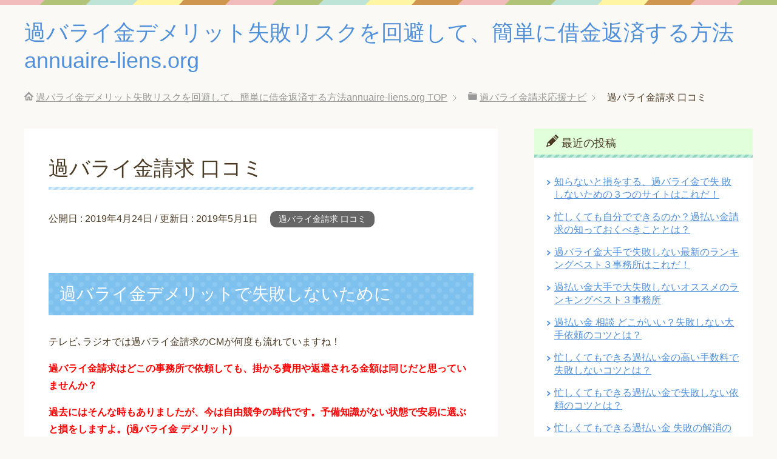

--- FILE ---
content_type: text/html; charset=UTF-8
request_url: https://annuaire-liens.org/%E9%81%8E%E3%83%90%E3%83%A9%E3%82%A4%E9%87%91%E3%83%87%E3%83%A1%E3%83%AA%E3%83%83%E3%83%88/
body_size: 12301
content:
<!DOCTYPE html>
<html lang="ja" class="col2">
<head prefix="og: http://ogp.me/ns# fb: http://ogp.me/ns/fb#">

<title>過バライ金請求 口コミ | 過バライ金デメリット失敗リスクを回避して、簡単に借金返済する方法annuaire-liens.org</title>
<meta charset="UTF-8">
<meta http-equiv="X-UA-Compatible" content="IE=edge">
<meta name="viewport" content="width=device-width, initial-scale=1.0">
<meta name="keywords" content="過バライ金,デメリット,失敗,過バライ金請求 口コミ,過バライ金請求 口コミ">
<meta name="description" content="過バライ金デメリットで失敗しないために テレビ､ラジオでは過バライ金請求のCMが何度も流れていますね！ 過バライ金請求はどこの事務所で依頼しても、掛かる費用や返還される金額は同じだと思っていませんか？ 過去にはそんな時も・・・">
<link rel="canonical" href="http://annuaire-liens.org/%e9%81%8e%e3%83%90%e3%83%a9%e3%82%a4%e9%87%91%e3%83%87%e3%83%a1%e3%83%aa%e3%83%83%e3%83%88/" />
<meta name='robots' content='max-image-preview:large' />
<link rel='dns-prefetch' href='//webfonts.xserver.jp' />
<link rel='dns-prefetch' href='//s.w.org' />
<link rel="alternate" type="application/rss+xml" title="過バライ金デメリット失敗リスクを回避して、簡単に借金返済する方法annuaire-liens.org &raquo; フィード" href="https://annuaire-liens.org/feed/" />
<link rel="alternate" type="application/rss+xml" title="過バライ金デメリット失敗リスクを回避して、簡単に借金返済する方法annuaire-liens.org &raquo; コメントフィード" href="https://annuaire-liens.org/comments/feed/" />
<link rel="alternate" type="application/rss+xml" title="過バライ金デメリット失敗リスクを回避して、簡単に借金返済する方法annuaire-liens.org &raquo; 過バライ金請求 口コミ のコメントのフィード" href="https://annuaire-liens.org/%e9%81%8e%e3%83%90%e3%83%a9%e3%82%a4%e9%87%91%e3%83%87%e3%83%a1%e3%83%aa%e3%83%83%e3%83%88/feed/" />
		<script type="text/javascript">
			window._wpemojiSettings = {"baseUrl":"https:\/\/s.w.org\/images\/core\/emoji\/13.1.0\/72x72\/","ext":".png","svgUrl":"https:\/\/s.w.org\/images\/core\/emoji\/13.1.0\/svg\/","svgExt":".svg","source":{"concatemoji":"https:\/\/annuaire-liens.org\/wp-includes\/js\/wp-emoji-release.min.js?ver=5.8.12"}};
			!function(e,a,t){var n,r,o,i=a.createElement("canvas"),p=i.getContext&&i.getContext("2d");function s(e,t){var a=String.fromCharCode;p.clearRect(0,0,i.width,i.height),p.fillText(a.apply(this,e),0,0);e=i.toDataURL();return p.clearRect(0,0,i.width,i.height),p.fillText(a.apply(this,t),0,0),e===i.toDataURL()}function c(e){var t=a.createElement("script");t.src=e,t.defer=t.type="text/javascript",a.getElementsByTagName("head")[0].appendChild(t)}for(o=Array("flag","emoji"),t.supports={everything:!0,everythingExceptFlag:!0},r=0;r<o.length;r++)t.supports[o[r]]=function(e){if(!p||!p.fillText)return!1;switch(p.textBaseline="top",p.font="600 32px Arial",e){case"flag":return s([127987,65039,8205,9895,65039],[127987,65039,8203,9895,65039])?!1:!s([55356,56826,55356,56819],[55356,56826,8203,55356,56819])&&!s([55356,57332,56128,56423,56128,56418,56128,56421,56128,56430,56128,56423,56128,56447],[55356,57332,8203,56128,56423,8203,56128,56418,8203,56128,56421,8203,56128,56430,8203,56128,56423,8203,56128,56447]);case"emoji":return!s([10084,65039,8205,55357,56613],[10084,65039,8203,55357,56613])}return!1}(o[r]),t.supports.everything=t.supports.everything&&t.supports[o[r]],"flag"!==o[r]&&(t.supports.everythingExceptFlag=t.supports.everythingExceptFlag&&t.supports[o[r]]);t.supports.everythingExceptFlag=t.supports.everythingExceptFlag&&!t.supports.flag,t.DOMReady=!1,t.readyCallback=function(){t.DOMReady=!0},t.supports.everything||(n=function(){t.readyCallback()},a.addEventListener?(a.addEventListener("DOMContentLoaded",n,!1),e.addEventListener("load",n,!1)):(e.attachEvent("onload",n),a.attachEvent("onreadystatechange",function(){"complete"===a.readyState&&t.readyCallback()})),(n=t.source||{}).concatemoji?c(n.concatemoji):n.wpemoji&&n.twemoji&&(c(n.twemoji),c(n.wpemoji)))}(window,document,window._wpemojiSettings);
		</script>
		<style type="text/css">
img.wp-smiley,
img.emoji {
	display: inline !important;
	border: none !important;
	box-shadow: none !important;
	height: 1em !important;
	width: 1em !important;
	margin: 0 .07em !important;
	vertical-align: -0.1em !important;
	background: none !important;
	padding: 0 !important;
}
</style>
	<link rel='stylesheet' id='wp-block-library-css'  href='https://annuaire-liens.org/wp-includes/css/dist/block-library/style.min.css?ver=5.8.12' type='text/css' media='all' />
<link rel='stylesheet' id='keni_base-css'  href='https://annuaire-liens.org/wp-content/themes/keni70_wp_pretty_blue_201906190402/base.css?ver=5.8.12' type='text/css' media='all' />
<link rel='stylesheet' id='keni_rwd-css'  href='https://annuaire-liens.org/wp-content/themes/keni70_wp_pretty_blue_201906190402/rwd.css?ver=5.8.12' type='text/css' media='all' />
<script type='text/javascript' src='https://annuaire-liens.org/wp-includes/js/jquery/jquery.min.js?ver=3.6.0' id='jquery-core-js'></script>
<script type='text/javascript' src='https://annuaire-liens.org/wp-includes/js/jquery/jquery-migrate.min.js?ver=3.3.2' id='jquery-migrate-js'></script>
<script type='text/javascript' src='//webfonts.xserver.jp/js/xserver.js?ver=1.2.1' id='typesquare_std-js'></script>
<link rel="https://api.w.org/" href="https://annuaire-liens.org/wp-json/" /><link rel="alternate" type="application/json" href="https://annuaire-liens.org/wp-json/wp/v2/posts/837" /><link rel="EditURI" type="application/rsd+xml" title="RSD" href="https://annuaire-liens.org/xmlrpc.php?rsd" />
<link rel="wlwmanifest" type="application/wlwmanifest+xml" href="https://annuaire-liens.org/wp-includes/wlwmanifest.xml" /> 
<meta name="generator" content="WordPress 5.8.12" />
<link rel='shortlink' href='https://annuaire-liens.org/?p=837' />
<link rel="alternate" type="application/json+oembed" href="https://annuaire-liens.org/wp-json/oembed/1.0/embed?url=https%3A%2F%2Fannuaire-liens.org%2F%25e9%2581%258e%25e3%2583%2590%25e3%2583%25a9%25e3%2582%25a4%25e9%2587%2591%25e3%2583%2587%25e3%2583%25a1%25e3%2583%25aa%25e3%2583%2583%25e3%2583%2588%2F" />
<link rel="alternate" type="text/xml+oembed" href="https://annuaire-liens.org/wp-json/oembed/1.0/embed?url=https%3A%2F%2Fannuaire-liens.org%2F%25e9%2581%258e%25e3%2583%2590%25e3%2583%25a9%25e3%2582%25a4%25e9%2587%2591%25e3%2583%2587%25e3%2583%25a1%25e3%2583%25aa%25e3%2583%2583%25e3%2583%2588%2F&#038;format=xml" />
<link rel="shortcut icon" type="image/x-icon" href="https://annuaire-liens.org/wp-content/themes/keni70_wp_pretty_blue_201906190402/favicon.ico">
<link rel="apple-touch-icon" href="https://annuaire-liens.org/wp-content/themes/keni70_wp_pretty_blue_201906190402/images/apple-touch-icon.png">
<link rel="apple-touch-icon-precomposed" href="https://annuaire-liens.org/wp-content/themes/keni70_wp_pretty_blue_201906190402/images/apple-touch-icon.png">
<link rel="icon" href="https://annuaire-liens.org/wp-content/themes/keni70_wp_pretty_blue_201906190402/images/apple-touch-icon.png">
<!--[if lt IE 9]><script src="https://annuaire-liens.org/wp-content/themes/keni70_wp_pretty_blue_201906190402/js/html5.js"></script><![endif]-->


</head>
	<body class="post-template-default single single-post postid-837 single-format-standard no-gn">
	
	<div class="container">
		<header id="top" class="site-header ">	
		<div class="site-header-in">
			<div class="site-header-conts">
				<p class="site-title"><a href="https://annuaire-liens.org">過バライ金デメリット失敗リスクを回避して、簡単に借金返済する方法annuaire-liens.org</a></p>
			</div>
		</div>
	</header>
<!--▲サイトヘッダー-->

<div class="main-body">
<div class="main-body-in">

<nav class="breadcrumbs">
<ol class="breadcrumbs-in" itemscope itemtype="http://schema.org/BreadcrumbList">
<li class="bcl-first" itemprop="itemListElement" itemscope itemtype="http://schema.org/ListItem">
	<a itemprop="item" href="https://annuaire-liens.org"><span itemprop="name">過バライ金デメリット失敗リスクを回避して、簡単に借金返済する方法annuaire-liens.org</span> TOP</a>
	<meta itemprop="position" content="1" />
</li>
<li itemprop="itemListElement" itemscope itemtype="http://schema.org/ListItem">
	<a itemprop="item" href="https://annuaire-liens.org/category/%e9%81%8e%e3%83%90%e3%83%a9%e3%82%a4%e9%87%91%e8%ab%8b%e6%b1%82%e5%bf%9c%e6%8f%b4%e3%83%8a%e3%83%93/"><span itemprop="name">過バライ金請求応援ナビ</span></a>
	<meta itemprop="position" content="2" />
</li>
<li class="bcl-last">過バライ金請求 口コミ</li>
</ol>
</nav>
	
	<!--▼メインコンテンツ-->
	<main>
	<div class="main-conts">

		<!--記事-->
		<article id="post-837" class="section-wrap post-837 post type-post status-publish format-standard category-24 tag-25">
			<div class="section-in">

			<header class="article-header">
				<h1 class="section-title" itemprop="headline">過バライ金請求 口コミ</h1>
				<p class="post-date">公開日 : <time datetime="2019-04-24" itemprop="datePublished" content="2019-04-24" >2019年4月24日</time> / 更新日 : <time datetime="2019-05-01" itemprop="dateModified" content="2019-05-01">2019年5月1日</time></p>
								<div class="post-cat">
<span class="cat cat024" style="background-color: #666;"><a href="https://annuaire-liens.org/category/%e9%81%8e%e3%83%90%e3%83%a9%e3%82%a4%e9%87%91%e8%ab%8b%e6%b1%82-%e5%8f%a3%e3%82%b3%e3%83%9f/" style="color: #fff;">過バライ金請求 口コミ</a></span>

</div>
							</header>

			<div class="article-body">
			<h2>過バライ金デメリットで失敗しないために</h2>
<p>テレビ､ラジオでは過バライ金請求のCMが何度も流れていますね！</p>
<p><strong><span style="color: #ff0000;">過バライ金請求はどこの事務所で依頼しても、掛かる費用や返還される金額は同じだと思っていませんか？</span></strong></p>
<p><strong><span style="color: #ff0000;">過去にはそんな時もありましたが、今は自由競争の時代です。予備知識がない状態で安易に選ぶと損をしますよ。(過バライ金 デメリット)</span></strong></p>
<p>その証拠として、業務停止処分を受けたアディーレに関して、ダイアモンド・オンライン(2017.12.7）の記事で興味深い一節がありますので以下に紹介します。これを見てどう思いますか？</p>
<p>【弁護士間のみならず、裁判所では実務を切り回す裁判所事務官の間で「申し訳ないがアディーレの先生（弁護士）の作った書面は法律専門家のそれに達していない」、「アディーレの先生方は、まるで素人のような質問をしてくる」との評判が立つようになっていった。】</p>
<p><strong><span style="color: #ff0000;">あなたなら、法律専門家とは言えない、まるで素人のような質問する弁護士さんに安心してお願いできますか？</span></strong></p>
<p><strong><span style="color: #ff0000;">エキスパートな弁護士なら回収できるはずの過払い金が少なかったりとか、借金減額の交渉がへたで、結局あなたが損するかも知れませんね。</span></strong><br />
そこで、私が色々と経験した中でオススメの過バライ金請求ランキングで最新ベスト3の事務所を紹介したいと思います。</p>
<h2>過バライ金デメリットで失敗しないオススメのランキングベスト３事務所</h2>
<p><strong>BEST1【司法書士法人杉山事務所】</strong></p>
<p><strong><span style="color: #ff0000;">ダイヤモンド誌にて、日本一恐れられる司法書士として紹介された、杉山事務所</span></strong><br />
あなたは【どの事務所に依頼をしても圧縮される債務や、戻ってくる過払い金の額が同じ】だと思っていませんか？それは大きな間違いです。</p>
<p>減額される額や、過払い金の額は債権者との交渉結果によって変わりますので、事務所の方針や進め方によっては大幅に結果が変わることがあります。</p>
<p>手数料や成果報酬だけで依頼する事務所を決めると、本来取り戻せる額が少なくなってしまう事があるのです。</p>
<p><strong><span style="color: #ff0000;">債務整理は一度しかできません。依頼する事務所はしっかりと調べになったうえで決めないと損をしますよ！</span></strong>。<br />
<a href="https://affpartner.com/miZRs1/i5/" target="_blank" rel="noopener noreferrer"><img src="https://affpartner.com/banner/00/00/072_5.jpg" alt="司法書士法人杉山事務所：お問い合わせ案件" border="0"></a><img loading="lazy" src="https://affpartner.com/pv/view.php?b_id=miZRs1&amp;t_id=i5" width="1" height="1" border="0"></p>
<div align="right">
<p><a href="https://affpartner.com/miZRs1/t8/" target="_blank" rel="noopener noreferrer">ダイヤモンド誌で日本一に選ばれた事務所とは？</a><img loading="lazy" src="https://affpartner.com/pv/view.php?b_id=miZRs1&amp;t_id=t8" width="1" height="1" border="0"></p>
<p style="text-align: left;"><strong>BEST２【アヴァンス司法書士事務所】</strong></p>
<p style="text-align: left;">債務整理とは、借金問題を解決するための手続の総称です。負債が多いというだけで自己破産をしなければならないわけではありません！</p>
<p style="text-align: left;">アヴァンス司法書士事務所では、現在の負債状況や家計の状態等をお伺いし、最善の方法を提案してもらえますよ！</p>
<p style="text-align: left;">そして全国対応が可能な司法書士事務所です。<br />
【なぜアヴァンスが選ばれるのか】<br />
<strong><span style="color: #ff0000;">・理由(1) 【債権者1,2件でも対応可能！】債務整理に強い司法書士であること。他社では拒否するケースもあるという、債権者1,2件でも対応するところに誠実さを感じていますので、あなたにもオススメです。</span></strong></p>
<p style="text-align: left;">・理由(2) 【相談が無料】全国で相談（年中無休）が何度でも無料です。<strong><span style="color: #ff0000;">土日も休まず対応しています。それにたった3つの質問(借金の総額・件数・期間)に答えるだけでなので、とても簡単なんです。</span></strong></p>
<p style="text-align: left;">・理由(3) 【コスパが良い】初期費用が無料。着手金０円、減額報酬が０円と他社と比べてコスパが最高です。</p>
<p style="text-align: left;">・理由(4) 【進行状況が一目瞭然】WEBで現在の各取引会社との進行状況が一目瞭然です。いちいち電話のやり取りで待たされることが無くて、とても便利ですよ！</p>
<p style="text-align: left;"><a href="https://affpartner.com/6ORMV6/i12/" target="_blank" rel="noopener noreferrer"><img src="https://affpartner.com/banner/00/00/099_12.gif" alt="アヴァンス法務事務所 債務整理プロモーション" border="0"></a><img loading="lazy" src="https://affpartner.com/pv/view.php?b_id=6ORMV6&amp;t_id=i12" width="1" height="1" border="0"></p>
<div style="text-align: left;" align="right"><a href="https://affpartner.com/6ORMV6/t5/" target="_blank" rel="noopener noreferrer">着手金0円からの<br />
債務整理！</a><img loading="lazy" class="alignright" src="https://affpartner.com/pv/view.php?b_id=6ORMV6&amp;t_id=t5" width="1" height="1" border="0"></div>
<p style="text-align: left;">【女性専用サイトがある】私の知る限り、女性専用サイトがあるのはココだけです。女性スタッフならではのきめ細かな対応がとてもうれしいですよ！<br />
<a href="https://affpartner.com/2MhSq5/i11/" target="_blank" rel="noopener noreferrer"><img src="https://affpartner.com/banner/00/00/098_11.gif" alt="アヴァンスレディース 債務整理プロモーション" border="0"></a><img loading="lazy" src="https://affpartner.com/pv/view.php?b_id=2MhSq5&amp;t_id=i11" width="1" height="1" border="0"></p>
<div style="text-align: left;" align="right"><a href="http://ad.affpartner.com/cl/click.php?b_id=2MhSq5&amp;t_id=t21&amp;url=http%3A%2F%2Fsppc.avance-law.com%2Fladys%2Fnsp06%2F">今日から生活を立て直しましょう！過バライ金について、アヴァンスレディースで無料相談して下さい！</a><img loading="lazy" src="https://affpartner.com/pv/view.php?b_id=2MhSq5&amp;t_id=t21" width="1" height="1" border="0"></div>
<p style="text-align: left;"><strong>BEST3【イストワール法律事務所】</strong><br />
【なぜイストワールが人気なのか？その理由とは！】<br />
・理由(1) .【相談が無料で明朗会計！】<br />
不良債権の処理がミッションの債務整理の専門家の弁護士さんです。法テラスでも活躍されている市民の味方です。</p>
<p style="text-align: left;"><strong><span style="color: #ff0000;">過払い金など債務整理のご相談なら初回無料！<br />
明朗会計で料金体系と費用目安がサイトに明示されています。良心的なのでおすすめです。</span></strong></p>
<p style="text-align: left;">・理由(2) .【最適な債務整理を提案！】あなたの債務の状況とご希望を考慮して、最適な債務整理を提案してもらえます。<br />
<strong><span style="color: #ff0000;">詳細なヒアリングによって債務状況を徹底して分析。借金を極限まで減らしてもらえます。</span></strong></p>
<p style="text-align: left;">・理由(3) .【再建プランの提案！】<br />
債務整理の手続きが完了した後、最もスムーズに人生を再建できるためのプランを構築してもらえます。</p>
<p style="text-align: left;"><strong><span style="color: #ff0000;">あなたのプライベートな側面にもスポットを当てます。家族間の問題や業務に関する悩み、お住まいや体調の問題など、借金にまつわるあらゆる面をも包括的にサポートしてくれます。</span></strong></p>
<p style="text-align: left;">こんな手厚い法律事務所は私はここしか知りません。</p>
<p style="text-align: left;">・理由(4) .【ヤミ金にも対応！】ヤミ金は最短で即日解決（返済も不要！）</p>
<p style="text-align: left;">最短で依頼したその日の内に解決してもらえます。<br />
あなたへの取り立てはもちろん、ご家族やお勤め先に対する闇金からの嫌がらせや脅迫も終わらせることが可能です。</p>
<p style="text-align: left;"><strong><span style="color: #ff0000;">さらに借入をしている元金も含めて返済は1円も不要です。<br />
闇金に対応してない事務所もありますが、ここならヤミ金にも対応しているので、一度に解決できますね?</span></strong></p>
<p style="text-align: left;"><a href="https://affpartner.com/D522eV/i7/" target="_blank" rel="noopener noreferrer"><img src="https://affpartner.com/banner/00/00/493_7.gif" alt="【債務整理】イストワール法律事務所" border="0"></a><img loading="lazy" src="https://affpartner.com/pv/view.php?b_id=D522eV&amp;t_id=i7" width="1" height="1" border="0"></p>
<p><a href="https://affpartner.com/D522eV/t2/" target="_blank" rel="noopener noreferrer">イストワール法律事務所</a><img loading="lazy" class="alignleft" src="https://affpartner.com/pv/view.php?b_id=D522eV&amp;t_id=t2" width="1" height="1" border="0"></p>
<div align="right"></div>
<div class="al-l">
<hr>
<ul>(関連リンク)</p>
<li><a href="http://www.fsa.go.jp/">金融庁</a></li>
<li><a href="https://www.nichibenren.or.jp/">日本弁護士連合会</a></li>
<li><a href="http://www.shiho-shoshi.or.jp/">日本司法書士連合会</a></li>
<li><a href="http://www.j-fsa.or.jp/">日本貸金業協会</a></li>
</ul>
</div>
</div>
			</div><!--article-body-->

						
						<div class="post-tag">
			<p>タグ : <a href="https://annuaire-liens.org/tag/%e9%81%8e%e3%83%90%e3%83%a9%e3%82%a4%e9%87%91%e8%ab%8b%e6%b1%82-%e5%8f%a3%e3%82%b3%e3%83%9f/" rel="tag">過バライ金請求 口コミ</a></p>
			</div>
			
			<section id="comments" class="comments-area">
			
<!-- You can start editing here. -->


			<!-- If comments are open, but there are no comments. -->

	 	<div id="respond" class="comment-respond">
		<h3 id="reply-title" class="comment-reply-title">コメントを残す <small><a rel="nofollow" id="cancel-comment-reply-link" href="/%E9%81%8E%E3%83%90%E3%83%A9%E3%82%A4%E9%87%91%E3%83%87%E3%83%A1%E3%83%AA%E3%83%83%E3%83%88/#respond" style="display:none;">コメントをキャンセル</a></small></h3><form action="https://annuaire-liens.org/wp-comments-post.php" method="post" id="commentform" class="comment-form" novalidate><div class="comment-form-author"><p><label for="author"><small>名前 <span class="required"> (必須) </span></small></label></p><p><input id="author" class="w50" name="author" type="text" value="" size="30" aria-required='true' /></p></div>
<div class="comment-form-email comment-form-mail"><p><label for="email"><small>メールアドレス（公開されません） <span class="required"> (必須) </span></small></label></p> <p><input id="email" class="w50" name="email" type="email" value="" size="30" aria-required='true' /></p></div>
<div class="comment-form-url"><p><label for="url"><small>ウェブサイト</small></label></p><p><input id="url" class="w50" name="url" type="url" value="" size="30" /></p></div>
<p class="comment-form-cookies-consent"><input id="wp-comment-cookies-consent" name="wp-comment-cookies-consent" type="checkbox" value="yes" /> <label for="wp-comment-cookies-consent">次回のコメントで使用するためブラウザーに自分の名前、メールアドレス、サイトを保存する。</label></p>
<p><img src="https://annuaire-liens.org/wp-content/plugins/siteguard/really-simple-captcha/tmp/501862418.png" alt="CAPTCHA"></p><p><label for="siteguard_captcha">上に表示された文字を入力してください。</label><br /><input type="text" name="siteguard_captcha" id="siteguard_captcha" class="input" value="" size="10" aria-required="true" /><input type="hidden" name="siteguard_captcha_prefix" id="siteguard_captcha_prefix" value="501862418" /></p><p class="comment-form-comment m0-b"><label for="comment"><small>コメント</small></label></p><p><textarea id="comment" name="comment" class="w90" cols="45" rows="8" maxlength="65525" aria-required="true" required="required"></textarea></p><p class="form-submit"><p class="al-c"><button name="submit" type="submit" id="submit" class="submit btn btn-form01" value="コメントを送信"><span>コメント送信</span></button></p> <input type='hidden' name='comment_post_ID' value='837' id='comment_post_ID' />
<input type='hidden' name='comment_parent' id='comment_parent' value='0' />
</p></form>	</div><!-- #respond -->
				</section>

			</div><!--section-in-->
		</article><!--記事-->


	</div><!--main-conts-->
	</main>
	<!--▲メインコンテンツ-->

		<!--▼サブコンテンツ-->
	<aside class="sub-conts sidebar">
		
		<section id="recent-posts-2" class="section-wrap widget-conts widget_recent_entries"><div class="section-in">
		<h3 class="section-title">最近の投稿</h3>
		<ul>
											<li>
					<a href="https://annuaire-liens.org/%e7%9f%a5%e3%82%89%e3%81%aa%e3%81%84%e3%81%a8%e6%90%8d%e3%82%92%e3%81%99%e3%82%8b%e3%80%81%e9%81%8e%e3%83%90%e3%83%a9%e3%82%a4%e9%87%91%e3%81%a7%e5%a4%b1-%e6%95%97%e3%81%97%e3%81%aa%e3%81%84%e3%81%9f/">知らないと損をする、過バライ金で失 敗しないための３つのサイトはこれだ！</a>
									</li>
											<li>
					<a href="https://annuaire-liens.org/%e5%bf%99%e3%81%97%e3%81%8f%e3%81%a6%e3%82%82%e8%87%aa%e5%88%86%e3%81%a7%e3%81%a7%e3%81%8d%e3%82%8b%e3%81%ae%e3%81%8b%ef%bc%9f%e9%81%8e%e6%89%95%e3%81%84%e9%87%91%e8%ab%8b%e6%b1%82%e3%81%ae%e7%9f%a5/">忙しくても自分でできるのか？過払い金請求の知っておくべきこととは？</a>
									</li>
											<li>
					<a href="https://annuaire-liens.org/%e9%81%8e%e3%83%90%e3%83%a9%e3%82%a4%e9%87%91%e5%a4%a7%e6%89%8b%e3%81%a7%e5%a4%b1%e6%95%97%e3%81%97%e3%81%aa%e3%81%84%e6%9c%80%e6%96%b0%e3%81%ae%e3%83%a9%e3%83%b3%e3%82%ad%e3%83%b3%e3%82%b0%e3%83%99/">過バライ金大手で失敗しない最新のランキングベスト３事務所はこれだ！</a>
									</li>
											<li>
					<a href="https://annuaire-liens.org/%e9%81%8e%e6%89%95%e3%81%84%e9%87%91%e5%a4%a7%e6%89%8b%e3%81%a7%e5%a4%a7%e5%a4%b1%e6%95%97%e3%81%97%e3%81%aa%e3%81%84%e3%82%aa%e3%82%b9%e3%82%b9%e3%83%a1%e3%81%ae%e3%83%a9%e3%83%b3%e3%82%ad%e3%83%b3/">過払い金大手で大失敗しないオススメのランキングベスト３事務所</a>
									</li>
											<li>
					<a href="https://annuaire-liens.org/%e9%81%8e%e6%89%95%e3%81%84%e9%87%91-%e7%9b%b8%e8%ab%87-%e3%81%a9%e3%81%93%e3%81%8c%e3%81%84%e3%81%84%ef%bc%9f%e5%a4%b1%e6%95%97%e3%81%97%e3%81%aa%e3%81%84%e5%a4%a7%e6%89%8b%e4%be%9d%e9%a0%bc%e3%81%ae/">過払い金 相談 どこがいい？失敗しない大手依頼のコツとは？</a>
									</li>
											<li>
					<a href="https://annuaire-liens.org/%e5%bf%99%e3%81%97%e3%81%8f%e3%81%a6%e3%82%82%e3%81%a7%e3%81%8d%e3%82%8b%e9%81%8e%e6%89%95%e3%81%84%e9%87%91%e3%81%ae%e9%ab%98%e3%81%84%e6%89%8b%e6%95%b0%e6%96%99%e3%81%a7%e5%a4%b1%e6%95%97%e3%81%97/">忙しくてもできる過払い金の高い手数料で失敗しないコツとは？</a>
									</li>
											<li>
					<a href="https://annuaire-liens.org/%e5%bf%99%e3%81%97%e3%81%8f%e3%81%a6%e3%82%82%e3%81%a7%e3%81%8d%e3%82%8b%e9%81%8e%e6%89%95%e3%81%84%e9%87%91%e3%81%a7%e5%a4%b1%e6%95%97%e3%81%97%e3%81%aa%e3%81%84%e4%be%9d%e9%a0%bc%e3%81%ae%e3%82%b3/">忙しくてもできる過払い金で失敗しない依頼のコツとは？</a>
									</li>
											<li>
					<a href="https://annuaire-liens.org/%e5%bf%99%e3%81%97%e3%81%8f%e3%81%a6%e3%82%82%e3%81%a7%e3%81%8d%e3%82%8b%e9%81%8e%e6%89%95%e3%81%84%e9%87%91-%e5%a4%b1%e6%95%97%e3%81%ae%e8%a7%a3%e6%b6%88%e3%81%ae%e3%82%b3%e3%83%84%e3%81%a8%e3%81%af/">忙しくてもできる過払い金 失敗の解消のコツとは？</a>
									</li>
											<li>
					<a href="https://annuaire-liens.org/%e5%bf%99%e3%81%97%e3%81%8f%e3%81%a6%e3%82%82%e3%81%a7%e3%81%8d%e3%82%8b%e9%81%8e%e6%89%95%e3%81%84%e9%87%91-%e3%83%87%e3%83%a1%e3%83%aa%e3%83%83%e3%83%88%e8%a7%a3%e6%b6%88%e3%81%ae%e3%82%b3%e3%83%84/">忙しくてもできる過払い金 デメリット解消のコツとは？</a>
									</li>
											<li>
					<a href="https://annuaire-liens.org/%e4%ba%ba%e6%b0%97%e3%81%ae%e9%81%8e%e6%89%95%e3%81%84%e9%87%91%e8%ab%8b%e6%b1%82%e3%81%97%e3%81%a6%e3%81%bf%e3%81%9f%e3%82%88%ef%bc%81%e3%81%9d%e3%81%ae%e5%8a%b9%e6%9e%9c%e3%81%a8%e3%81%af/">人気の過払い金請求してみたよ！その効果とは</a>
									</li>
											<li>
					<a href="https://annuaire-liens.org/%e9%81%8e%e6%89%95%e3%81%84%e9%87%91-%e8%a8%ba%e6%96%ad-%e6%80%aa%e3%81%97%e3%81%84%ef%bc%9f%e6%9c%80%e4%bd%8e%e9%99%90%e7%9f%a5%e3%81%a3%e3%81%a6%e3%81%8a%e3%81%8f%e3%81%b9%e3%81%8d3%e3%81%a4/">過払い金 診断 怪しい？最低限知っておくべき3つのサイトはこれだ</a>
									</li>
											<li>
					<a href="https://annuaire-liens.org/%e9%81%8e%e6%89%95%e3%81%84%e9%87%91%e8%ab%8b%e6%b1%82-%e5%bc%81%e8%ad%b7%e5%a3%ab%e8%b2%bb%e7%94%a8%e3%81%ab%e3%81%a4%e3%81%84%e3%81%a6%e6%9c%80%e4%bd%8e%e9%99%90%e7%9f%a5%e3%81%a3%e3%81%a6%e3%81%8a/">過払い金請求 弁護士費用について最低限知っておくべき3つのサイトはこれだ</a>
									</li>
											<li>
					<a href="https://annuaire-liens.org/%e9%81%8e%e6%89%95%e3%81%84%e9%87%91%e8%ab%8b%e6%b1%82%e3%81%a7%e5%bc%81%e8%ad%b7%e5%a3%ab%e5%a0%b1%e9%85%ac%e3%81%ab%e3%81%a4%e3%81%84%e3%81%a6%e6%9c%80%e4%bd%8e%e9%99%90%e7%9f%a5%e3%81%a3%e3%81%a6/">過払い金請求で弁護士報酬について最低限知っておくべき3つのサイトはこれだ</a>
									</li>
											<li>
					<a href="https://annuaire-liens.org/%e9%81%8e%e6%89%95%e3%81%84%e9%87%91%e8%ab%8b%e6%b1%82%e3%81%a7%e5%bc%81%e8%ad%b7%e5%a3%ab%e4%ba%8b%e5%8b%99%e6%89%80%e3%81%ab%e3%81%a4%e3%81%84%e3%81%a6%e6%9c%80%e4%bd%8e%e9%99%90%e7%9f%a5%e3%81%a3/">過払い金請求で弁護士事務所について最低限知っておくべき3つのサイトはこれだ</a>
									</li>
					</ul>

		</div></section><section id="categories-2" class="section-wrap widget-conts widget_categories"><div class="section-in"><h3 class="section-title">カテゴリー</h3>
			<ul>
					<li class="cat-item cat-item-57"><a href="https://annuaire-liens.org/category/%e5%82%b5%e5%8b%99%e6%95%b4%e7%90%86-%e5%be%8c-saimuru/">債務整理 後 saimuru</a>
</li>
	<li class="cat-item cat-item-63"><a href="https://annuaire-liens.org/category/%e9%81%8e%e3%83%90%e3%83%a9%e3%82%a4%e9%87%91%e3%80%80%e3%83%aa%e3%82%b9%e3%82%af/">過バライ金　リスク</a>
</li>
	<li class="cat-item cat-item-32"><a href="https://annuaire-liens.org/category/%e9%81%8e%e3%83%90%e3%83%a9%e3%82%a4%e9%87%91-%e5%a0%b1%e9%85%ac-%e5%a4%b1%e6%95%97/">過バライ金 報酬 失敗</a>
</li>
	<li class="cat-item cat-item-47"><a href="https://annuaire-liens.org/category/%e9%81%8e%e3%83%90%e3%83%a9%e3%82%a4%e9%87%91-%e5%a4%a7%e6%89%8b-%e5%a4%b1%e6%95%97%e6%89%8b%e6%95%b0%e6%96%99-2/">過バライ金 大手 失敗手数料</a>
</li>
	<li class="cat-item cat-item-42"><a href="https://annuaire-liens.org/category/%e9%81%8e%e3%83%90%e3%83%a9%e3%82%a4%e9%87%91-%e5%a4%a7%e6%89%8b%e3%80%80%e6%80%96%e3%81%84/">過バライ金 大手　怖い</a>
</li>
	<li class="cat-item cat-item-33"><a href="https://annuaire-liens.org/category/%e9%81%8e%e3%83%90%e3%83%a9%e3%82%a4%e9%87%91-%e5%be%8c%e6%82%94-%e3%83%aa%e3%82%b9%e3%82%af/">過バライ金 後悔 リスク</a>
</li>
	<li class="cat-item cat-item-44"><a href="https://annuaire-liens.org/category/%e9%81%8e%e3%83%90%e3%83%a9%e3%82%a4%e9%87%91-%e6%90%8d%e3%81%99%e3%82%8b/">過バライ金 損する</a>
</li>
	<li class="cat-item cat-item-8"><a href="https://annuaire-liens.org/category/%e9%81%8e%e3%83%90%e3%83%a9%e3%82%a4%e9%87%91-%e8%a8%88%e7%ae%97%e6%96%b9%e6%b3%95/">過バライ金 計算方法</a>
</li>
	<li class="cat-item cat-item-49"><a href="https://annuaire-liens.org/category/%e9%81%8e%e3%83%90%e3%83%a9%e3%82%a4%e9%87%91-%e8%b2%bb%e7%94%a8%e5%a4%a7%e6%89%8b-%e5%a4%b1%e6%95%97/">過バライ金 費用大手 失敗</a>
</li>
	<li class="cat-item cat-item-28"><a href="https://annuaire-liens.org/category/%e9%81%8e%e3%83%90%e3%83%a9%e3%82%a4%e9%87%91%e3%83%87%e3%83%a1%e3%83%aa%e3%83%83%e3%83%88/">過バライ金デメリット</a>
</li>
	<li class="cat-item cat-item-59"><a href="https://annuaire-liens.org/category/%e9%81%8e%e3%83%90%e3%83%a9%e3%82%a4%e9%87%91%e3%83%87%e3%83%a1%e3%83%aa%e3%83%83%e3%83%88%e3%81%a7%e5%a4%b1%e6%95%97/">過バライ金デメリットで失敗</a>
</li>
	<li class="cat-item cat-item-68"><a href="https://annuaire-liens.org/category/%e9%81%8e%e3%83%90%e3%83%a9%e3%82%a4%e9%87%91%e3%81%a7%e5%a4%b1-%e6%95%97%e3%81%97%e3%81%aa%e3%81%84/">過バライ金で失 敗しない</a>
</li>
	<li class="cat-item cat-item-30"><a href="https://annuaire-liens.org/category/%e9%81%8e%e3%83%90%e3%83%a9%e3%82%a4%e9%87%91%e3%81%ae%e4%bc%9a%e7%a4%be%e3%83%aa%e3%82%b9%e3%82%af/">過バライ金の会社リスク</a>
</li>
	<li class="cat-item cat-item-55"><a href="https://annuaire-liens.org/category/%e9%81%8e%e3%83%90%e3%83%a9%e3%82%a4%e9%87%91%e5%a4%a7%e6%89%8b%e3%81%a7%e5%a4%a7%e5%a4%b1%e6%95%97/">過バライ金大手で大失敗</a>
</li>
	<li class="cat-item cat-item-40"><a href="https://annuaire-liens.org/category/%e9%81%8e%e3%83%90%e3%83%a9%e3%82%a4%e9%87%91%e5%a4%a7%e6%89%8b%e3%81%a7%e6%89%8b%e6%95%b0%e6%96%99%e8%b2%bb%e7%94%a8%e5%a4%b1%e6%95%97/">過バライ金大手で手数料費用失敗</a>
</li>
	<li class="cat-item cat-item-51"><a href="https://annuaire-liens.org/category/%e9%81%8e%e3%83%90%e3%83%a9%e3%82%a4%e9%87%91%e5%a4%b1%e6%95%97-%e5%a4%a7%e6%89%8b/">過バライ金失敗 大手</a>
</li>
	<li class="cat-item cat-item-53"><a href="https://annuaire-liens.org/category/%e9%81%8e%e3%83%90%e3%83%a9%e3%82%a4%e9%87%91%e5%bd%b1%e9%9f%bf/">過バライ金影響</a>
</li>
	<li class="cat-item cat-item-31"><a href="https://annuaire-liens.org/category/%e9%81%8e%e3%83%90%e3%83%a9%e3%82%a4%e9%87%91%e5%bd%b1%e9%9f%bf%e3%81%a7%e5%bd%b1%e9%9f%bf%e5%8a%9b%e6%9c%89%e3%82%8b/">過バライ金影響で影響力有る</a>
</li>
	<li class="cat-item cat-item-18"><a href="https://annuaire-liens.org/category/%e9%81%8e%e3%83%90%e3%83%a9%e3%82%a4%e9%87%91%e8%ab%8b%e6%b1%82-%e3%83%a9%e3%83%b3%e3%82%ad%e3%83%b3%e3%82%b0/">過バライ金請求 ランキング</a>
</li>
	<li class="cat-item cat-item-24"><a href="https://annuaire-liens.org/category/%e9%81%8e%e3%83%90%e3%83%a9%e3%82%a4%e9%87%91%e8%ab%8b%e6%b1%82-%e5%8f%a3%e3%82%b3%e3%83%9f/">過バライ金請求 口コミ</a>
</li>
	<li class="cat-item cat-item-22"><a href="https://annuaire-liens.org/category/%e9%81%8e%e3%83%90%e3%83%a9%e3%82%a4%e9%87%91%e8%ab%8b%e6%b1%82%e3%83%97%e3%83%ad%e3%82%b0%e3%83%a9%e3%83%a0/">過バライ金請求プログラム</a>
</li>
	<li class="cat-item cat-item-14"><a href="https://annuaire-liens.org/category/%e9%81%8e%e3%83%90%e3%83%a9%e3%82%a4%e9%87%91%e8%ab%8b%e6%b1%82%e5%bf%9c%e6%8f%b4%e3%83%8a%e3%83%93/">過バライ金請求応援ナビ</a>
</li>
	<li class="cat-item cat-item-38"><a href="https://annuaire-liens.org/category/%e9%81%8e%e3%83%90%e3%83%a9%e3%82%a4%e9%87%91%e8%b2%bb%e7%94%a8-%e5%a4%a7%e6%89%8b-%e5%a4%b1%e6%95%97/">過バライ金費用 大手 失敗</a>
</li>
	<li class="cat-item cat-item-104"><a href="https://annuaire-liens.org/category/%e9%81%8e%e6%89%95%e3%81%84%e9%87%91-%e3%81%8a%e3%81%99%e3%81%99%e3%82%81/">過払い金 おすすめ</a>
</li>
	<li class="cat-item cat-item-61"><a href="https://annuaire-liens.org/category/%e9%81%8e%e6%89%95%e3%81%84%e9%87%91%e3%80%80%e3%83%87%e3%83%a1%e3%83%aa%e3%83%83%e3%83%88/">過払い金　デメリット</a>
</li>
	<li class="cat-item cat-item-126"><a href="https://annuaire-liens.org/category/%e9%81%8e%e6%89%95%e3%81%84%e9%87%91-%e5%a4%a7%e5%a4%b1%e6%95%97-%e5%a4%a7%e6%89%8b/">過払い金 大失敗 大手</a>
</li>
	<li class="cat-item cat-item-128"><a href="https://annuaire-liens.org/category/%e9%81%8e%e6%89%95%e3%81%84%e9%87%91-%e5%a4%a7%e6%89%8b-%e5%a4%b1%e6%95%97/">過払い金 大手 失敗</a>
</li>
	<li class="cat-item cat-item-118"><a href="https://annuaire-liens.org/category/%e9%81%8e%e6%89%95%e3%81%84%e9%87%91-%e5%a4%b1%e6%95%97/">過払い金 失敗</a>
</li>
	<li class="cat-item cat-item-120"><a href="https://annuaire-liens.org/category/%e9%81%8e%e6%89%95%e3%81%84%e9%87%91-%e5%a4%b1%e6%95%97-%e4%be%9d%e9%a0%bc/">過払い金 失敗 依頼</a>
</li>
	<li class="cat-item cat-item-122"><a href="https://annuaire-liens.org/category/%e9%81%8e%e6%89%95%e3%81%84%e9%87%91-%e5%a4%b1%e6%95%97-%e9%ab%98%e3%81%84/">過払い金 失敗 高い</a>
</li>
	<li class="cat-item cat-item-78"><a href="https://annuaire-liens.org/category/%e9%81%8e%e6%89%95%e3%81%84%e9%87%91-%e7%9b%b8%e8%ab%87/">過払い金 相談</a>
</li>
	<li class="cat-item cat-item-124"><a href="https://annuaire-liens.org/category/%e9%81%8e%e6%89%95%e3%81%84%e9%87%91-%e7%9b%b8%e8%ab%87%e5%a4%b1%e6%95%97%e5%a4%a7%e6%89%8b/">過払い金 相談失敗大手</a>
</li>
	<li class="cat-item cat-item-114"><a href="https://annuaire-liens.org/category/%e9%81%8e%e6%89%95%e3%81%84%e9%87%91-%e8%a8%ba%e6%96%ad-%e6%80%aa%e3%81%97%e3%81%84/">過払い金 診断 怪しい</a>
</li>
	<li class="cat-item cat-item-82"><a href="https://annuaire-liens.org/category/%e9%81%8e%e6%89%95%e3%81%84%e9%87%91-%e8%a8%ba%e6%96%ad-%e7%84%a1%e6%96%99%e7%9b%b8%e8%ab%87%e3%82%bb%e3%83%b3%e3%82%bf%e3%83%bc/">過払い金 診断 無料相談センター</a>
</li>
	<li class="cat-item cat-item-92"><a href="https://annuaire-liens.org/category/%e9%81%8e%e6%89%95%e3%81%84%e9%87%91%e3%81%a7%e8%a9%90%e6%ac%ba/">過払い金で詐欺</a>
</li>
	<li class="cat-item cat-item-94"><a href="https://annuaire-liens.org/category/%e9%81%8e%e6%89%95%e3%81%84%e9%87%91%e3%81%ae%e5%bc%81%e8%ad%b7%e5%a3%ab%e8%b2%bb%e7%94%a8/">過払い金の弁護士費用</a>
</li>
	<li class="cat-item cat-item-66"><a href="https://annuaire-liens.org/category/%e9%81%8e%e6%89%95%e3%81%84%e9%87%91%e3%83%aa%e3%82%b9%e3%82%af/">過払い金リスク</a>
</li>
	<li class="cat-item cat-item-96"><a href="https://annuaire-liens.org/category/%e9%81%8e%e6%89%95%e3%81%84%e9%87%91%e6%b3%95%e5%be%8b%e4%ba%8b%e5%8b%99%e6%89%80%e3%81%8a%e3%81%99%e3%81%99%e3%82%81/">過払い金法律事務所おすすめ</a>
</li>
	<li class="cat-item cat-item-98"><a href="https://annuaire-liens.org/category/%e9%81%8e%e6%89%95%e3%81%84%e9%87%91%e7%9b%b8%e8%ab%87%e3%81%a9%e3%81%93%e3%81%8c%e3%81%84%e3%81%84/">過払い金相談どこがいい</a>
</li>
	<li class="cat-item cat-item-72"><a href="https://annuaire-liens.org/category/%e9%81%8e%e6%89%95%e3%81%84%e9%87%91%e8%ab%8b%e6%b1%82-%e3%83%87%e3%83%a1%e3%83%aa%e3%83%83%e3%83%88/">過払い金請求 デメリット</a>
</li>
	<li class="cat-item cat-item-100"><a href="https://annuaire-liens.org/category/%e9%81%8e%e6%89%95%e3%81%84%e9%87%91%e8%ab%8b%e6%b1%82%e3%80%80%e3%81%a9%e3%81%93%e3%81%8c%e3%81%84%e3%81%84/">過払い金請求　どこがいい</a>
</li>
	<li class="cat-item cat-item-76"><a href="https://annuaire-liens.org/category/%e9%81%8e%e6%89%95%e3%81%84%e9%87%91%e8%ab%8b%e6%b1%82-%e3%83%aa%e3%82%b9%e3%82%af/">過払い金請求 リスク</a>
</li>
	<li class="cat-item cat-item-102"><a href="https://annuaire-liens.org/category/%e9%81%8e%e6%89%95%e3%81%84%e9%87%91%e8%ab%8b%e6%b1%82-%e5%bc%81%e8%ad%b7%e5%a3%ab-%e3%81%8a%e3%81%99%e3%81%99%e3%82%81/">過払い金請求 弁護士 おすすめ</a>
</li>
	<li class="cat-item cat-item-86"><a href="https://annuaire-liens.org/category/%e9%81%8e%e6%89%95%e3%81%84%e9%87%91%e8%ab%8b%e6%b1%82-%e5%bc%81%e8%ad%b7%e5%a3%ab-%e3%83%88%e3%83%a9%e3%83%96%e3%83%ab/">過払い金請求 弁護士 トラブル</a>
</li>
	<li class="cat-item cat-item-106"><a href="https://annuaire-liens.org/category/%e9%81%8e%e6%89%95%e3%81%84%e9%87%91%e8%ab%8b%e6%b1%82-%e5%bc%81%e8%ad%b7%e5%a3%ab-%e5%8f%b8%e6%b3%95%e6%9b%b8%e5%a3%ab/">過払い金請求 弁護士 司法書士</a>
</li>
	<li class="cat-item cat-item-88"><a href="https://annuaire-liens.org/category/%e9%81%8e%e6%89%95%e3%81%84%e9%87%91%e8%ab%8b%e6%b1%82-%e5%bc%81%e8%ad%b7%e5%a3%ab-%e8%a9%95%e5%88%a4/">過払い金請求 弁護士 評判</a>
</li>
	<li class="cat-item cat-item-108"><a href="https://annuaire-liens.org/category/%e9%81%8e%e6%89%95%e3%81%84%e9%87%91%e8%ab%8b%e6%b1%82-%e5%bc%81%e8%ad%b7%e5%a3%ab%e4%ba%8b%e5%8b%99%e6%89%80/">過払い金請求 弁護士事務所</a>
</li>
	<li class="cat-item cat-item-110"><a href="https://annuaire-liens.org/category/%e9%81%8e%e6%89%95%e3%81%84%e9%87%91%e8%ab%8b%e6%b1%82-%e5%bc%81%e8%ad%b7%e5%a3%ab%e5%a0%b1%e9%85%ac/">過払い金請求 弁護士報酬</a>
</li>
	<li class="cat-item cat-item-112"><a href="https://annuaire-liens.org/category/%e9%81%8e%e6%89%95%e3%81%84%e9%87%91%e8%ab%8b%e6%b1%82-%e5%bc%81%e8%ad%b7%e5%a3%ab%e8%b2%bb%e7%94%a8/">過払い金請求 弁護士費用</a>
</li>
	<li class="cat-item cat-item-90"><a href="https://annuaire-liens.org/category/%e9%81%8e%e6%89%95%e3%81%84%e9%87%91%e8%ab%8b%e6%b1%82-%e6%b3%95%e5%be%8b%e4%ba%8b%e5%8b%99%e6%89%80-%e8%a9%95%e5%88%a4/">過払い金請求 法律事務所 評判</a>
</li>
	<li class="cat-item cat-item-130"><a href="https://annuaire-liens.org/category/%e9%81%8e%e6%89%95%e3%81%84%e9%87%91%e8%ab%8b%e6%b1%82-%e8%87%aa%e5%88%86%e3%81%a7/">過払い金請求 自分で</a>
</li>
	<li class="cat-item cat-item-74"><a href="https://annuaire-liens.org/category/%e9%81%8e%e6%89%95%e3%81%84%e9%87%91%e8%ab%8b%e6%b1%82-%e8%b2%bb%e7%94%a8/">過払い金請求 費用</a>
</li>
	<li class="cat-item cat-item-84"><a href="https://annuaire-liens.org/category/%e9%81%8e%e6%89%95%e3%81%84%e9%87%91%e8%ab%8b%e6%b1%82%e3%81%8a%e3%81%99%e3%81%99%e3%82%81/">過払い金請求おすすめ</a>
</li>
	<li class="cat-item cat-item-116"><a href="https://annuaire-liens.org/category/%e9%81%8e%e6%89%95%e3%81%84%e9%87%91%e8%ab%8b%e6%b1%82%e3%81%97%e3%81%a6%e3%81%bf%e3%81%9f/">過払い金請求してみた</a>
</li>
	<li class="cat-item cat-item-70"><a href="https://annuaire-liens.org/category/%e9%81%8e%e6%89%95%e3%81%84%e9%87%91%e8%bf%94%e9%82%84%e8%ab%8b%e6%b1%82-%e3%83%aa%e3%82%b9%e3%82%af/">過払い金返還請求 リスク</a>
</li>
	<li class="cat-item cat-item-80"><a href="https://annuaire-liens.org/category/%e9%81%8e%e6%89%95%e3%81%84%e9%87%91%e8%bf%94%e9%82%84%e8%ab%8b%e6%b1%82-%e4%bb%95%e7%b5%84%e3%81%bf/">過払い金返還請求 仕組み</a>
</li>
			</ul>

			</div></section><section id="tag_cloud-2" class="section-wrap widget-conts widget_tag_cloud"><div class="section-in"><h3 class="section-title">タグ</h3><div class="tagcloud"><a href="https://annuaire-liens.org/tag/%e5%82%b5%e5%8b%99%e6%95%b4%e7%90%86-%e5%be%8c-saimuru/" class="tag-cloud-link tag-link-58 tag-link-position-1" style="font-size: 8pt;" aria-label="債務整理 後 saimuru (1個の項目)">債務整理 後 saimuru</a>
<a href="https://annuaire-liens.org/tag/%e9%81%8e%e3%83%90%e3%83%a9%e3%82%a4%e9%87%91%e3%80%80%e3%83%aa%e3%82%b9%e3%82%af/" class="tag-cloud-link tag-link-64 tag-link-position-2" style="font-size: 8pt;" aria-label="過バライ金　リスク (1個の項目)">過バライ金　リスク</a>
<a href="https://annuaire-liens.org/tag/%e9%81%8e%e3%83%90%e3%83%a9%e3%82%a4%e9%87%91%e3%80%80%e5%a4%b1-%e6%95%97%e3%81%97%e3%81%aa%e3%81%84/" class="tag-cloud-link tag-link-69 tag-link-position-3" style="font-size: 8pt;" aria-label="過バライ金　失 敗しない (1個の項目)">過バライ金　失 敗しない</a>
<a href="https://annuaire-liens.org/tag/%e9%81%8e%e3%83%90%e3%83%a9%e3%82%a4%e9%87%91%e3%81%ae%e4%bc%9a%e7%a4%be%e3%83%aa%e3%82%b9%e3%82%af/" class="tag-cloud-link tag-link-36 tag-link-position-4" style="font-size: 8pt;" aria-label="過バライ金の会社リスク (1個の項目)">過バライ金の会社リスク</a>
<a href="https://annuaire-liens.org/tag/%e9%81%8e%e3%83%90%e3%83%a9%e3%82%a4%e9%87%91%e3%83%87%e3%83%a1%e3%83%aa%e3%83%83%e3%83%88/" class="tag-cloud-link tag-link-29 tag-link-position-5" style="font-size: 8pt;" aria-label="過バライ金デメリット (1個の項目)">過バライ金デメリット</a>
<a href="https://annuaire-liens.org/tag/%e9%81%8e%e3%83%90%e3%83%a9%e3%82%a4%e9%87%91%e3%83%87%e3%83%a1%e3%83%aa%e3%83%83%e3%83%88%e3%81%a7%e5%a4%b1%e6%95%97/" class="tag-cloud-link tag-link-60 tag-link-position-6" style="font-size: 8pt;" aria-label="過バライ金デメリットで失敗 (1個の項目)">過バライ金デメリットで失敗</a>
<a href="https://annuaire-liens.org/tag/%e9%81%8e%e3%83%90%e3%83%a9%e3%82%a4%e9%87%91-%e5%a0%b1%e9%85%ac-%e5%a4%b1%e6%95%97/" class="tag-cloud-link tag-link-37 tag-link-position-7" style="font-size: 8pt;" aria-label="過バライ金 報酬 失敗 (1個の項目)">過バライ金 報酬 失敗</a>
<a href="https://annuaire-liens.org/tag/%e9%81%8e%e3%83%90%e3%83%a9%e3%82%a4%e9%87%91%e5%a4%a7%e6%89%8b%e3%80%80%e5%a4%a7%e5%a4%b1%e6%95%97/" class="tag-cloud-link tag-link-56 tag-link-position-8" style="font-size: 8pt;" aria-label="過バライ金大手　大失敗 (1個の項目)">過バライ金大手　大失敗</a>
<a href="https://annuaire-liens.org/tag/%e9%81%8e%e3%83%90%e3%83%a9%e3%82%a4%e9%87%91-%e5%a4%a7%e6%89%8b%e3%80%80%e6%80%96%e3%81%84/" class="tag-cloud-link tag-link-43 tag-link-position-9" style="font-size: 8pt;" aria-label="過バライ金 大手　怖い (1個の項目)">過バライ金 大手　怖い</a>
<a href="https://annuaire-liens.org/tag/%e9%81%8e%e3%83%90%e3%83%a9%e3%82%a4%e9%87%91%e5%a4%a7%e6%89%8b%e3%81%a7%e6%89%8b%e6%95%b0%e6%96%99%e8%b2%bb%e7%94%a8%e5%a4%b1%e6%95%97/" class="tag-cloud-link tag-link-41 tag-link-position-10" style="font-size: 8pt;" aria-label="過バライ金大手で手数料費用失敗 (1個の項目)">過バライ金大手で手数料費用失敗</a>
<a href="https://annuaire-liens.org/tag/%e9%81%8e%e3%83%90%e3%83%a9%e3%82%a4%e9%87%91-%e5%a4%a7%e6%89%8b-%e5%a4%b1%e6%95%97%e6%89%8b%e6%95%b0%e6%96%99/" class="tag-cloud-link tag-link-48 tag-link-position-11" style="font-size: 8pt;" aria-label="過バライ金 大手 失敗手数料 (1個の項目)">過バライ金 大手 失敗手数料</a>
<a href="https://annuaire-liens.org/tag/%e9%81%8e%e3%83%90%e3%83%a9%e3%82%a4%e9%87%91%e5%a4%b1%e6%95%97-%e5%a4%a7%e6%89%8b/" class="tag-cloud-link tag-link-52 tag-link-position-12" style="font-size: 8pt;" aria-label="過バライ金失敗 大手 (1個の項目)">過バライ金失敗 大手</a>
<a href="https://annuaire-liens.org/tag/%e9%81%8e%e3%83%90%e3%83%a9%e3%82%a4%e9%87%91%e5%a4%b1%e6%95%97%e6%89%8b%e6%95%b0%e6%96%99%e5%8f%a3%e3%82%b3%e3%83%9f%e3%81%a8%e3%81%af/" class="tag-cloud-link tag-link-7 tag-link-position-13" style="font-size: 8pt;" aria-label="過バライ金失敗手数料口コミとは (1個の項目)">過バライ金失敗手数料口コミとは</a>
<a href="https://annuaire-liens.org/tag/%e9%81%8e%e3%83%90%e3%83%a9%e3%82%a4%e9%87%91%e5%bd%b1%e9%9f%bf/" class="tag-cloud-link tag-link-54 tag-link-position-14" style="font-size: 8pt;" aria-label="過バライ金影響 (1個の項目)">過バライ金影響</a>
<a href="https://annuaire-liens.org/tag/%e9%81%8e%e3%83%90%e3%83%a9%e3%82%a4%e9%87%91%e5%bd%b1%e9%9f%bf%e3%81%a7%e5%bd%b1%e9%9f%bf%e5%8a%9b%e6%9c%89%e3%82%8b/" class="tag-cloud-link tag-link-35 tag-link-position-15" style="font-size: 8pt;" aria-label="過バライ金影響で影響力有る (1個の項目)">過バライ金影響で影響力有る</a>
<a href="https://annuaire-liens.org/tag/%e9%81%8e%e3%83%90%e3%83%a9%e3%82%a4%e9%87%91-%e5%be%8c%e6%82%94-%e3%83%aa%e3%82%b9%e3%82%af/" class="tag-cloud-link tag-link-34 tag-link-position-16" style="font-size: 8pt;" aria-label="過バライ金 後悔 リスク (1個の項目)">過バライ金 後悔 リスク</a>
<a href="https://annuaire-liens.org/tag/%e9%81%8e%e3%83%90%e3%83%a9%e3%82%a4%e9%87%91-%e6%90%8d%e3%81%99%e3%82%8b/" class="tag-cloud-link tag-link-45 tag-link-position-17" style="font-size: 8pt;" aria-label="過バライ金 損する (1個の項目)">過バライ金 損する</a>
<a href="https://annuaire-liens.org/tag/%e9%81%8e%e3%83%90%e3%83%a9%e3%82%a4%e9%87%91-%e8%a8%88%e7%ae%97%e6%96%b9%e6%b3%95/" class="tag-cloud-link tag-link-9 tag-link-position-18" style="font-size: 8pt;" aria-label="過バライ金 計算方法 (1個の項目)">過バライ金 計算方法</a>
<a href="https://annuaire-liens.org/tag/%e9%81%8e%e3%83%90%e3%83%a9%e3%82%a4%e9%87%91%e8%ab%8b%e6%b1%82%e3%83%97%e3%83%ad%e3%82%b0%e3%83%a9%e3%83%a0/" class="tag-cloud-link tag-link-23 tag-link-position-19" style="font-size: 8pt;" aria-label="過バライ金請求プログラム (1個の項目)">過バライ金請求プログラム</a>
<a href="https://annuaire-liens.org/tag/%e9%81%8e%e3%83%90%e3%83%a9%e3%82%a4%e9%87%91%e8%ab%8b%e6%b1%82-%e3%83%a9%e3%83%b3%e3%82%ad%e3%83%b3%e3%82%b0/" class="tag-cloud-link tag-link-19 tag-link-position-20" style="font-size: 8pt;" aria-label="過バライ金請求 ランキング (1個の項目)">過バライ金請求 ランキング</a>
<a href="https://annuaire-liens.org/tag/%e9%81%8e%e3%83%90%e3%83%a9%e3%82%a4%e9%87%91%e8%ab%8b%e6%b1%82-%e5%8f%a3%e3%82%b3%e3%83%9f/" class="tag-cloud-link tag-link-25 tag-link-position-21" style="font-size: 8pt;" aria-label="過バライ金請求 口コミ (1個の項目)">過バライ金請求 口コミ</a>
<a href="https://annuaire-liens.org/tag/%e9%81%8e%e3%83%90%e3%83%a9%e3%82%a4%e9%87%91%e8%ab%8b%e6%b1%82%e5%bf%9c%e6%8f%b4%e3%83%8a%e3%83%93/" class="tag-cloud-link tag-link-15 tag-link-position-22" style="font-size: 8pt;" aria-label="過バライ金請求応援ナビ (1個の項目)">過バライ金請求応援ナビ</a>
<a href="https://annuaire-liens.org/tag/%e9%81%8e%e3%83%90%e3%83%a9%e3%82%a4%e9%87%91-%e8%b2%bb%e7%94%a8%e5%a4%a7%e6%89%8b-%e5%a4%b1%e6%95%97/" class="tag-cloud-link tag-link-50 tag-link-position-23" style="font-size: 8pt;" aria-label="過バライ金 費用大手 失敗 (1個の項目)">過バライ金 費用大手 失敗</a>
<a href="https://annuaire-liens.org/tag/%e9%81%8e%e3%83%90%e3%83%a9%e3%82%a4%e9%87%91%e8%b2%bb%e7%94%a8-%e5%a4%a7%e6%89%8b-%e5%a4%b1%e6%95%97/" class="tag-cloud-link tag-link-39 tag-link-position-24" style="font-size: 8pt;" aria-label="過バライ金費用 大手 失敗 (1個の項目)">過バライ金費用 大手 失敗</a>
<a href="https://annuaire-liens.org/tag/%e9%81%8e%e6%89%95%e3%81%84%e9%87%91%e3%80%80%e3%83%87%e3%83%a1%e3%83%aa%e3%83%83%e3%83%88/" class="tag-cloud-link tag-link-62 tag-link-position-25" style="font-size: 22pt;" aria-label="過払い金　デメリット (2個の項目)">過払い金　デメリット</a>
<a href="https://annuaire-liens.org/tag/%e9%81%8e%e6%89%95%e3%81%84%e9%87%91-%e3%81%8a%e3%81%99%e3%81%99%e3%82%81/" class="tag-cloud-link tag-link-105 tag-link-position-26" style="font-size: 8pt;" aria-label="過払い金 おすすめ (1個の項目)">過払い金 おすすめ</a>
<a href="https://annuaire-liens.org/tag/%e9%81%8e%e6%89%95%e3%81%84%e9%87%91%e3%81%a7%e8%a9%90%e6%ac%ba/" class="tag-cloud-link tag-link-93 tag-link-position-27" style="font-size: 8pt;" aria-label="過払い金で詐欺 (1個の項目)">過払い金で詐欺</a>
<a href="https://annuaire-liens.org/tag/%e9%81%8e%e6%89%95%e3%81%84%e9%87%91%e3%81%ae%e5%bc%81%e8%ad%b7%e5%a3%ab%e8%b2%bb%e7%94%a8/" class="tag-cloud-link tag-link-95 tag-link-position-28" style="font-size: 8pt;" aria-label="過払い金の弁護士費用 (1個の項目)">過払い金の弁護士費用</a>
<a href="https://annuaire-liens.org/tag/%e9%81%8e%e6%89%95%e3%81%84%e9%87%91%e3%83%aa%e3%82%b9%e3%82%af/" class="tag-cloud-link tag-link-67 tag-link-position-29" style="font-size: 8pt;" aria-label="過払い金リスク (1個の項目)">過払い金リスク</a>
<a href="https://annuaire-liens.org/tag/%e9%81%8e%e6%89%95%e3%81%84%e9%87%91%e6%b3%95%e5%be%8b%e4%ba%8b%e5%8b%99%e6%89%80%e3%81%8a%e3%81%99%e3%81%99%e3%82%81/" class="tag-cloud-link tag-link-97 tag-link-position-30" style="font-size: 8pt;" aria-label="過払い金法律事務所おすすめ (1個の項目)">過払い金法律事務所おすすめ</a>
<a href="https://annuaire-liens.org/tag/%e9%81%8e%e6%89%95%e3%81%84%e9%87%91-%e7%9b%b8%e8%ab%87/" class="tag-cloud-link tag-link-79 tag-link-position-31" style="font-size: 8pt;" aria-label="過払い金 相談 (1個の項目)">過払い金 相談</a>
<a href="https://annuaire-liens.org/tag/%e9%81%8e%e6%89%95%e3%81%84%e9%87%91%e7%9b%b8%e8%ab%87%e3%81%a9%e3%81%93%e3%81%8c%e3%81%84%e3%81%84/" class="tag-cloud-link tag-link-99 tag-link-position-32" style="font-size: 8pt;" aria-label="過払い金相談どこがいい (1個の項目)">過払い金相談どこがいい</a>
<a href="https://annuaire-liens.org/tag/%e9%81%8e%e6%89%95%e3%81%84%e9%87%91-%e8%a8%ba%e6%96%ad-%e7%84%a1%e6%96%99%e7%9b%b8%e8%ab%87%e3%82%bb%e3%83%b3%e3%82%bf%e3%83%bc/" class="tag-cloud-link tag-link-83 tag-link-position-33" style="font-size: 8pt;" aria-label="過払い金 診断 無料相談センター (1個の項目)">過払い金 診断 無料相談センター</a>
<a href="https://annuaire-liens.org/tag/%e9%81%8e%e6%89%95%e3%81%84%e9%87%91%e8%ab%8b%e6%b1%82%e3%80%80%e3%81%a9%e3%81%93%e3%81%8c%e3%81%84%e3%81%84/" class="tag-cloud-link tag-link-101 tag-link-position-34" style="font-size: 8pt;" aria-label="過払い金請求　どこがいい (1個の項目)">過払い金請求　どこがいい</a>
<a href="https://annuaire-liens.org/tag/%e9%81%8e%e6%89%95%e3%81%84%e9%87%91%e8%ab%8b%e6%b1%82%e3%81%8a%e3%81%99%e3%81%99%e3%82%81/" class="tag-cloud-link tag-link-85 tag-link-position-35" style="font-size: 8pt;" aria-label="過払い金請求おすすめ (1個の項目)">過払い金請求おすすめ</a>
<a href="https://annuaire-liens.org/tag/%e9%81%8e%e6%89%95%e3%81%84%e9%87%91%e8%ab%8b%e6%b1%82-%e3%83%87%e3%83%a1%e3%83%aa%e3%83%83%e3%83%88/" class="tag-cloud-link tag-link-73 tag-link-position-36" style="font-size: 8pt;" aria-label="過払い金請求 デメリット (1個の項目)">過払い金請求 デメリット</a>
<a href="https://annuaire-liens.org/tag/%e9%81%8e%e6%89%95%e3%81%84%e9%87%91%e8%ab%8b%e6%b1%82-%e3%83%aa%e3%82%b9%e3%82%af/" class="tag-cloud-link tag-link-77 tag-link-position-37" style="font-size: 8pt;" aria-label="過払い金請求 リスク (1個の項目)">過払い金請求 リスク</a>
<a href="https://annuaire-liens.org/tag/%e9%81%8e%e6%89%95%e3%81%84%e9%87%91%e8%ab%8b%e6%b1%82-%e5%bc%81%e8%ad%b7%e5%a3%ab-%e3%81%8a%e3%81%99%e3%81%99%e3%82%81/" class="tag-cloud-link tag-link-103 tag-link-position-38" style="font-size: 8pt;" aria-label="過払い金請求 弁護士 おすすめ (1個の項目)">過払い金請求 弁護士 おすすめ</a>
<a href="https://annuaire-liens.org/tag/%e9%81%8e%e6%89%95%e3%81%84%e9%87%91%e8%ab%8b%e6%b1%82-%e5%bc%81%e8%ad%b7%e5%a3%ab-%e3%83%88%e3%83%a9%e3%83%96%e3%83%ab/" class="tag-cloud-link tag-link-87 tag-link-position-39" style="font-size: 8pt;" aria-label="過払い金請求 弁護士 トラブル (1個の項目)">過払い金請求 弁護士 トラブル</a>
<a href="https://annuaire-liens.org/tag/%e9%81%8e%e6%89%95%e3%81%84%e9%87%91%e8%ab%8b%e6%b1%82-%e5%bc%81%e8%ad%b7%e5%a3%ab-%e5%8f%b8%e6%b3%95%e6%9b%b8%e5%a3%ab/" class="tag-cloud-link tag-link-107 tag-link-position-40" style="font-size: 8pt;" aria-label="過払い金請求 弁護士 司法書士 (1個の項目)">過払い金請求 弁護士 司法書士</a>
<a href="https://annuaire-liens.org/tag/%e9%81%8e%e6%89%95%e3%81%84%e9%87%91%e8%ab%8b%e6%b1%82-%e5%bc%81%e8%ad%b7%e5%a3%ab-%e8%a9%95%e5%88%a4/" class="tag-cloud-link tag-link-89 tag-link-position-41" style="font-size: 8pt;" aria-label="過払い金請求 弁護士 評判 (1個の項目)">過払い金請求 弁護士 評判</a>
<a href="https://annuaire-liens.org/tag/%e9%81%8e%e6%89%95%e3%81%84%e9%87%91%e8%ab%8b%e6%b1%82-%e6%b3%95%e5%be%8b%e4%ba%8b%e5%8b%99%e6%89%80-%e8%a9%95%e5%88%a4/" class="tag-cloud-link tag-link-91 tag-link-position-42" style="font-size: 8pt;" aria-label="過払い金請求 法律事務所 評判 (1個の項目)">過払い金請求 法律事務所 評判</a>
<a href="https://annuaire-liens.org/tag/%e9%81%8e%e6%89%95%e3%81%84%e9%87%91%e8%ab%8b%e6%b1%82-%e8%b2%bb%e7%94%a8/" class="tag-cloud-link tag-link-75 tag-link-position-43" style="font-size: 8pt;" aria-label="過払い金請求 費用 (1個の項目)">過払い金請求 費用</a>
<a href="https://annuaire-liens.org/tag/%e9%81%8e%e6%89%95%e3%81%84%e9%87%91%e8%bf%94%e9%82%84%e8%ab%8b%e6%b1%82-%e3%83%aa%e3%82%b9%e3%82%af/" class="tag-cloud-link tag-link-71 tag-link-position-44" style="font-size: 8pt;" aria-label="過払い金返還請求 リスク (1個の項目)">過払い金返還請求 リスク</a>
<a href="https://annuaire-liens.org/tag/%e9%81%8e%e6%89%95%e3%81%84%e9%87%91%e8%bf%94%e9%82%84%e8%ab%8b%e6%b1%82-%e4%bb%95%e7%b5%84%e3%81%bf/" class="tag-cloud-link tag-link-81 tag-link-position-45" style="font-size: 8pt;" aria-label="過払い金返還請求 仕組み (1個の項目)">過払い金返還請求 仕組み</a></div>
</div></section>	</aside>
	<!--▲サブコンテンツ-->
	

</div>
</div>

<!--▼サイトフッター-->
<footer class="site-footer">
	<div class="site-footer-in">
	<div class="site-footer-conts">
	</div>
	</div>
	<div class="copyright">
		<p><small>Copyright (C) 2026 過バライ金デメリット失敗リスクを回避して、簡単に借金返済する方法annuaire-liens.org <span>All Rights Reserved.</span></small></p>
	</div>
</footer>
<!--▲サイトフッター-->


<!--▼ページトップ-->
<p class="page-top"><a href="#top"><img class="over" src="https://annuaire-liens.org/wp-content/themes/keni70_wp_pretty_blue_201906190402/images/common/page-top_off.png" width="80" height="80" alt="ページの先頭へ"></a></p>
<!--▲ページトップ-->

</div><!--container-->

<script type='text/javascript' src='https://annuaire-liens.org/wp-content/themes/keni70_wp_pretty_blue_201906190402/js/socialButton.js?ver=5.8.12' id='my-social-js'></script>
<script type='text/javascript' src='https://annuaire-liens.org/wp-content/themes/keni70_wp_pretty_blue_201906190402/js/utility.js?ver=5.8.12' id='my-utility-js'></script>
<script type='text/javascript' src='https://annuaire-liens.org/wp-includes/js/wp-embed.min.js?ver=5.8.12' id='wp-embed-js'></script>
	

</body>
</html>